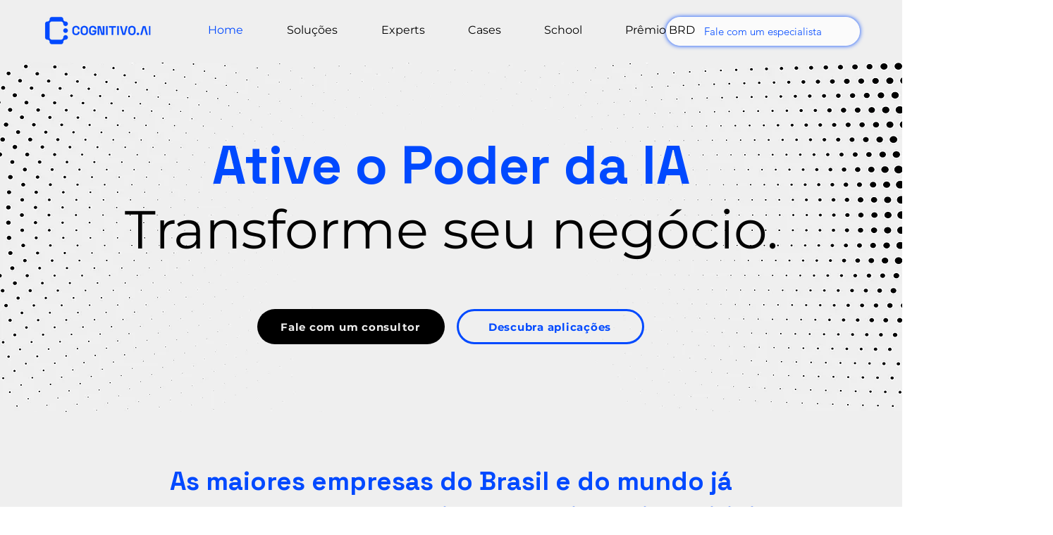

--- FILE ---
content_type: text/html;charset=utf-8
request_url: https://pageview-notify.rdstation.com.br/send
body_size: -72
content:
26e86dcd-24cf-4dc5-a7e2-ea0316a73795